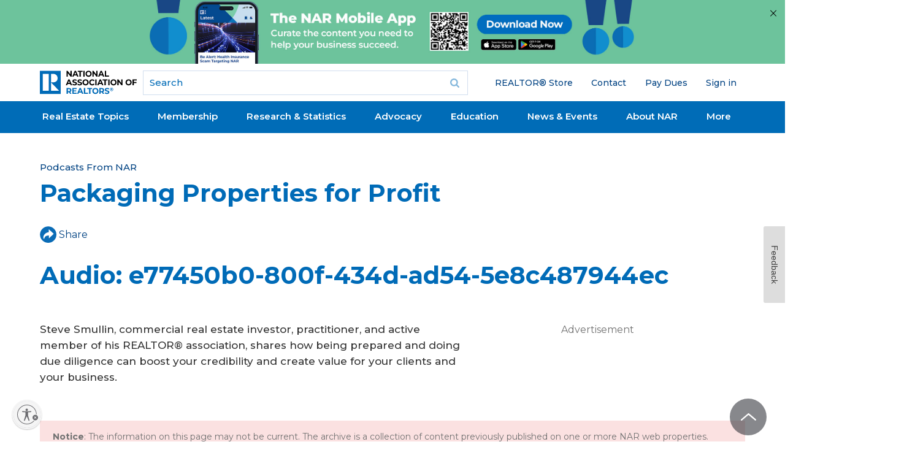

--- FILE ---
content_type: text/html; charset=utf-8
request_url: https://www.google.com/recaptcha/api2/aframe
body_size: 175
content:
<!DOCTYPE HTML><html><head><meta http-equiv="content-type" content="text/html; charset=UTF-8"></head><body><script nonce="KX0sjS_iCdSYB4NSqYruGQ">/** Anti-fraud and anti-abuse applications only. See google.com/recaptcha */ try{var clients={'sodar':'https://pagead2.googlesyndication.com/pagead/sodar?'};window.addEventListener("message",function(a){try{if(a.source===window.parent){var b=JSON.parse(a.data);var c=clients[b['id']];if(c){var d=document.createElement('img');d.src=c+b['params']+'&rc='+(localStorage.getItem("rc::a")?sessionStorage.getItem("rc::b"):"");window.document.body.appendChild(d);sessionStorage.setItem("rc::e",parseInt(sessionStorage.getItem("rc::e")||0)+1);localStorage.setItem("rc::h",'1768424950037');}}}catch(b){}});window.parent.postMessage("_grecaptcha_ready", "*");}catch(b){}</script></body></html>

--- FILE ---
content_type: application/javascript; charset=utf-8
request_url: https://www.nar.realtor/_next/static/chunks/pages/%5B%5B...slug%5D%5D-f33332feca6fb1e9.js?dpl=dpl_8wcbQVnntnB49JocWhhtbexiqik8
body_size: 926
content:
(self.webpackChunk_N_E=self.webpackChunk_N_E||[]).push([[120],{6531:function(e,n,t){(window.__NEXT_P=window.__NEXT_P||[]).push(["/[[...slug]]",function(){return t(7408)}])},7408:function(e,n,t){"use strict";t.r(n),t.d(n,{__N_SSG:function(){return f},default:function(){return w}});var i=t(1549),o=t(4194),s=t(7599);function l(){let[e,n]=(0,o.useState)(!1),t=()=>{var e;if(!(null===(e=window.googletag)||void 0===e?void 0:e.cmd))return;let n=window.location.pathname.split("/");for(let e=n.length;e<5;e++)n.push("null");let t=function(e){let n=e.split("/"),t=n[n.length-1];return""===t&&(t=n[n.length-2]),t}(window.location.pathname),[i,o,s,l]=n.slice(1,5).map(e=>e.substring(0,40)),u=t.substring(0,40);window.googletag.cmd.push(()=>{window.googletag.pubads().setTargeting("path1",i).setTargeting("path2",o).setTargeting("path3",s).setTargeting("path4",l).setTargeting("lastpath",u).refresh()})},i=(0,s.useRouter)();return(0,o.useEffect)(()=>{var i;!e&&(null===(i=window.googletag)||void 0===i?void 0:i.cmd)&&"function"==typeof window.googletag.pubads&&(window.initalizeAds(),t(),n(!0))}),(0,o.useEffect)(()=>(i.events.on("routeChangeComplete",t),()=>{i.events.off("routeChangeComplete",t)}),[i]),null}var u=t(2914),r=t(5793),a=t(2538),d=t(6890),c=t(1283),g=t(7542);function h(){let e=(0,s.useRouter)(),{sessionStatus:n}=(0,a.k)();return(0,i.jsxs)(d.A,{children:[(0,i.jsx)(g.h,{title:"Login Required",metatags:[{tag:"meta",attributes:{name:"robots",content:"noindex, nofollow"}}]}),(0,i.jsx)("div",{className:"py-10",children:(0,i.jsxs)("div",{className:"flex flex-col items-center",children:[(0,i.jsx)("h1",{children:"Login Required"}),"unauthenticated"===n?(0,i.jsxs)(i.Fragment,{children:[(0,i.jsx)("p",{children:"Please sign in to access this page."}),(0,i.jsx)("button",{onClick:()=>{e.push("/api/auth/login?returnTo=".concat(e.asPath))},className:"button--blue bg-blue text-white",rel:"nofollow",children:"Sign in"})]}):(0,i.jsxs)(i.Fragment,{children:[(0,i.jsx)("p",{children:"You do not have sufficient permissions to view this page."}),(0,i.jsx)(c.Z,{href:"/",children:"Go to Home"})]})]})})]})}function p(e){var n,t;let{node:o,pageMenu:l}=e,d=(0,s.useRouter)(),{session:c,sessionStatus:g}=(0,a.k)(),p=null===(n=(0,r.WE)(null==c?void 0:c.nar_membership_type))||void 0===n?void 0:n.drupalRole,f=null!==(t=null==o?void 0:o.field_view_permissions)&&void 0!==t?t:"public";return d.isPreview||"unauthenticated"!==g&&(p===f||"staff"===p)?(0,i.jsx)(u.N,{node:o,pageMenu:l}):(0,i.jsx)(h,{})}var f=!0;function w(e){let{resource:n,pageMenu:t}=e;return n&&(null==n?void 0:n.field_view_permissions)!=="public"?(0,i.jsxs)(i.Fragment,{children:[(0,i.jsx)(l,{}),(0,i.jsx)(p,{node:n,pageMenu:t})]}):n?(0,i.jsxs)(i.Fragment,{children:[(0,i.jsx)(l,{}),(0,i.jsx)(u.N,{node:n,pageMenu:t})]}):null}}},function(e){e.O(0,[103,126,523,828,382,648,504,890,57,914,888,774,179],function(){return e(e.s=6531)}),_N_E=e.O()}]);

--- FILE ---
content_type: application/javascript; charset=utf-8
request_url: https://visitor-service-us-east-1.tealiumiq.com/nar/main/019bbe573c5b000b3a0e10bdcc650009f0040097007e8?callback=utag.ut%5B%22writevamain%22%5D&rnd=1768424947295
body_size: 520
content:
utag.ut["writevamain"]({"metrics":{"22":1.0,"6177":120,"6221":31.0,"5440":1.0,"5770":0,"6223":61,"6157":60,"15":1.0,"28":1.0,"29":1.0,"6215":25.0,"6217":30.0,"5735":0,"6219":55,"21":1.0},"dates":{"23":1768424946984,"21268029":1768424946984,"5444":1768424946984,"audience_nar_main_130_count_ts":1768424947094,"audience_nar_main_125_count_ts":1768424947094},"properties":{"6253":"019bbe573c5b000b3a0e10bdcc650009f0040097007e8","17":"https://www.nar.realtor/podcasts/packaging-properties-for-profit","profile":"main","21268032":"https://www.nar.realtor/podcasts/packaging-properties-for-profit","7759":"www.nar.realtor","account":"nar"},"flags":{"7254":false,"5661":true,"5454":false,"5446":true,"6019":false,"21269335":false},"metric_sets":{"21268033":{"https://www．nar．realtor/podcasts/packaging-properties-for-profit":1}},"current_visit":{"metrics":{"12":0.0,"6147":12,"7":1.0,"80":0.0},"dates":{"11":1768424946984,"6143":1768424946984,"10":1768424946984},"properties":{"44":"Chrome","45":"Mac OS X","46":"Mac desktop","47":"browser","48":"Chrome","5":"https://www.nar.realtor/podcasts/packaging-properties-for-profit","21269760":"sresex"},"flags":{"14":true,"7158":true,"21269629":false,"5434":false,"6924":false,"7160":false},"property_sets":{"49":["Chrome"],"50":["Mac OS X"],"51":["Mac desktop"],"52":["browser"],"53":["Chrome"]}},"badges":{"21268031":true,"21269661":true,"21268025":true},"audiences":{"nar_main_130":"Store.R NEVER visited - Anonymous","nar_main_125":"Store.R NEVER visited - everyone"}});

--- FILE ---
content_type: application/javascript; charset=utf-8
request_url: https://count.personyze.com/stat-track-log-visit.js.php?fr=289&te=0&sr=7482&ld=1&ur=https%3A%2F%2Fwww.nar.realtor%2Fpodcasts%2Fpackaging-properties-for-profit&rf=&id=871753194&si=0&ss=1768424946&nw=3&st=1&ls=1768424946&rs=0&sy=&bh=&hs=0&dg=&ps=1768424946&ev=&hu=&ao=&pr=&tm=1768424946&pl=Linux%20x86_64&sc=1280x720x24&th=1685951437&ck=y&aj=y&jv=n&fl=-1&sl=-1&mp=-1&cn=y&vl=-1&qt=-1
body_size: 233
content:
(function(_S_T) { if (_S_T) {_S_T.log_visit(289, 1970562, {"srch_word":"","ref_type":"direct","country_code":"US","country":null,"region":"OH","city":"Columbus","latitude":39.962501525878906,"longitude":-83.006103515625,"ip":"3.16.48.214","1_vid":1970562,"1_ref_type":"direct","timezone":0,"current_city":"Columbus","current_state":"OH"}, 1, null, [[1970562,7]], null, [], [], '490', [], [], null, 1768424947, 0, {}, 490, "", "");}})(window._S_T || window.parent && parent._S_T)